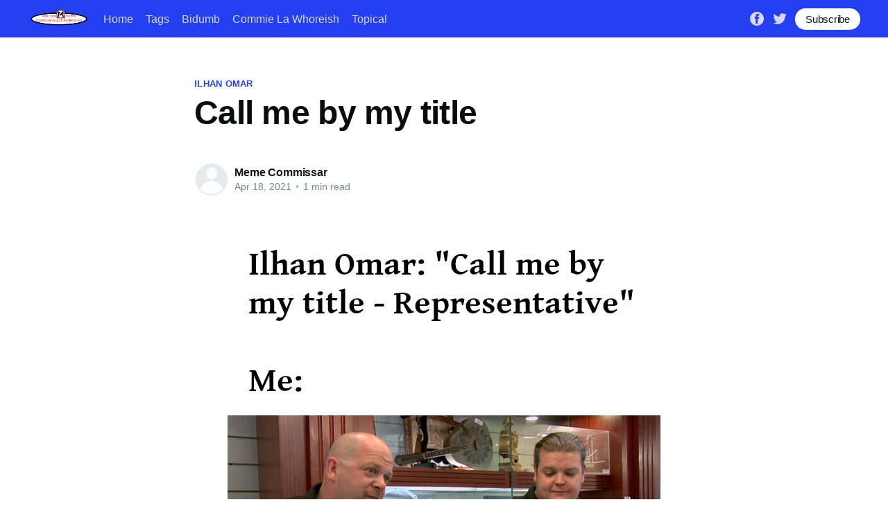

--- FILE ---
content_type: text/html; charset=utf-8
request_url: https://meme.aho.st/call-me/
body_size: 4017
content:
<!DOCTYPE html>
<html lang="en">
<head>

    <title>Call me by my title</title>
    <meta charset="utf-8" />
    <meta http-equiv="X-UA-Compatible" content="IE=edge" />
    <meta name="HandheldFriendly" content="True" />
    <meta name="viewport" content="width=device-width, initial-scale=1.0" />

    <link rel="stylesheet" type="text/css" href="/assets/built/screen.css?v=bd17e2226c" />

    <link rel="icon" href="/favicon.png" type="image/png" />
    <link rel="canonical" href="https://meme.aho.st/call-me/" />
    <meta name="referrer" content="no-referrer-when-downgrade" />
    
    <meta property="og:site_name" content="Glorious Meme Commissary of Proletariat" />
    <meta property="og:type" content="article" />
    <meta property="og:title" content="Call me by my title" />
    <meta property="og:description" content="Memes for Shitposters to Seize and Redistribute for Greater Good" />
    <meta property="og:url" content="https://meme.aho.st/call-me/" />
    <meta property="og:image" content="https://meme.aho.st/content/images/2021/04/brotherfucker.png" />
    <meta property="article:published_time" content="2021-04-18T04:03:56.000Z" />
    <meta property="article:modified_time" content="2021-04-18T04:03:56.000Z" />
    <meta property="article:tag" content="Ilhan Omar" />
    <meta property="article:tag" content="democrats" />
    
    <meta property="article:publisher" content="https://www.facebook.com/ghost" />
    <meta name="twitter:card" content="summary_large_image" />
    <meta name="twitter:title" content="Call me by my title" />
    <meta name="twitter:description" content="Memes for Shitposters to Seize and Redistribute for Greater Good" />
    <meta name="twitter:url" content="https://meme.aho.st/call-me/" />
    <meta name="twitter:image" content="https://meme.aho.st/content/images/2021/04/brotherfucker.png" />
    <meta name="twitter:label1" content="Written by" />
    <meta name="twitter:data1" content="Meme Commissar" />
    <meta name="twitter:label2" content="Filed under" />
    <meta name="twitter:data2" content="Ilhan Omar, democrats" />
    <meta name="twitter:site" content="@ghost" />
    <meta property="og:image:width" content="312" />
    <meta property="og:image:height" content="312" />
    
    <script type="application/ld+json">
{
    "@context": "https://schema.org",
    "@type": "Article",
    "publisher": {
        "@type": "Organization",
        "name": "Glorious Meme Commissary of Proletariat",
        "url": "https://meme.aho.st/",
        "logo": {
            "@type": "ImageObject",
            "url": "https://meme.aho.st/content/images/2021/04/memecommissaryoval.png"
        }
    },
    "author": {
        "@type": "Person",
        "name": "Meme Commissar",
        "url": "https://meme.aho.st/author/meme/",
        "sameAs": []
    },
    "headline": "Call me by my title",
    "url": "https://meme.aho.st/call-me/",
    "datePublished": "2021-04-18T04:03:56.000Z",
    "dateModified": "2021-04-18T04:03:56.000Z",
    "image": {
        "@type": "ImageObject",
        "url": "https://meme.aho.st/content/images/2021/04/brotherfucker.png",
        "width": 312,
        "height": 312
    },
    "keywords": "Ilhan Omar, democrats",
    "mainEntityOfPage": {
        "@type": "WebPage",
        "@id": "https://meme.aho.st/"
    }
}
    </script>
<style>:root {--ghost-accent-color: #233ff1;}</style>
    <meta name="generator" content="Ghost 4.16" />
    <link rel="alternate" type="application/rss+xml" title="Glorious Meme Commissary of Proletariat" href="https://meme.aho.st/rss/" />

</head>
<body class="post-template tag-ilhan-omar tag-democrats">
<div class="viewport">

    <header id="gh-head" class="gh-head has-cover">
        <nav class="gh-head-inner inner gh-container">

            <div class="gh-head-brand">
                <a class="gh-head-logo" href="https://meme.aho.st">
                        <img src="https://meme.aho.st/content/images/2021/04/memecommissaryoval.png" alt="Glorious Meme Commissary of Proletariat" />
                </a>
                <a class="gh-burger" role="button">
                    <div class="gh-burger-box">
                        <div class="gh-burger-inner"></div>
                    </div>
                </a>
            </div>
            <div class="gh-head-menu">
                <ul class="nav">
    <li class="nav-home"><a href="https://meme.aho.st/">Home</a></li>
    <li class="nav-tags"><a href="https://meme.aho.st/tags/">Tags</a></li>
    <li class="nav-bidumb"><a href="https://meme.aho.st/tag/biden/">Bidumb</a></li>
    <li class="nav-commie-la-whoreish"><a href="https://meme.aho.st/tag/harris/">Commie La Whoreish</a></li>
    <li class="nav-topical"><a href="https://meme.aho.st/tag/hamass/">Topical</a></li>
</ul>

            </div>
            <div class="gh-head-actions">
                <div class="gh-social">
                        <a class="gh-social-facebook" href="https://www.facebook.com/ghost" title="Facebook" target="_blank" rel="noopener"><svg viewBox="0 0 32 32" xmlns="http://www.w3.org/2000/svg"><path d="M16 0c8.837 0 16 7.163 16 16s-7.163 16-16 16S0 24.837 0 16 7.163 0 16 0zm5.204 4.911h-3.546c-2.103 0-4.443.885-4.443 3.934.01 1.062 0 2.08 0 3.225h-2.433v3.872h2.509v11.147h4.61v-11.22h3.042l.275-3.81h-3.397s.007-1.695 0-2.187c0-1.205 1.253-1.136 1.329-1.136h2.054V4.911z" /></svg></a>
                        <a class="gh-social-twitter" href="https://twitter.com/ghost" title="Twitter" target="_blank" rel="noopener"><svg xmlns="http://www.w3.org/2000/svg" viewBox="0 0 32 32"><path d="M30.063 7.313c-.813 1.125-1.75 2.125-2.875 2.938v.75c0 1.563-.188 3.125-.688 4.625a15.088 15.088 0 0 1-2.063 4.438c-.875 1.438-2 2.688-3.25 3.813a15.015 15.015 0 0 1-4.625 2.563c-1.813.688-3.75 1-5.75 1-3.25 0-6.188-.875-8.875-2.625.438.063.875.125 1.375.125 2.688 0 5.063-.875 7.188-2.5-1.25 0-2.375-.375-3.375-1.125s-1.688-1.688-2.063-2.875c.438.063.813.125 1.125.125.5 0 1-.063 1.5-.25-1.313-.25-2.438-.938-3.313-1.938a5.673 5.673 0 0 1-1.313-3.688v-.063c.813.438 1.688.688 2.625.688a5.228 5.228 0 0 1-1.875-2c-.5-.875-.688-1.813-.688-2.75 0-1.063.25-2.063.75-2.938 1.438 1.75 3.188 3.188 5.25 4.25s4.313 1.688 6.688 1.813a5.579 5.579 0 0 1 1.5-5.438c1.125-1.125 2.5-1.688 4.125-1.688s3.063.625 4.188 1.813a11.48 11.48 0 0 0 3.688-1.375c-.438 1.375-1.313 2.438-2.563 3.188 1.125-.125 2.188-.438 3.313-.875z"/></svg>
</a>
                </div>

                    <a class="gh-head-button" href="#/portal/signup">Subscribe</a>
            </div>
        </nav>
    </header>

    <div class="site-content">
        



<main id="site-main" class="site-main">
    <article class="article post tag-ilhan-omar tag-democrats">

        <header class="article-header gh-canvas">

            <section class="article-tag">
                <a href="https://meme.aho.st/tag/ilhan-omar/">Ilhan Omar</a>
            </section>

            <h1 class="article-title">Call me by my title</h1>


            <div class="article-byline">
                <section class="article-byline-content">
                    <ul class="author-list">
                        <li class="author-list-item">
                            <a href="/author/meme/" class="author-avatar author-profile-image"><svg viewBox="0 0 24 24" xmlns="http://www.w3.org/2000/svg"><g fill="none" fill-rule="evenodd"><path d="M3.513 18.998C4.749 15.504 8.082 13 12 13s7.251 2.504 8.487 5.998C18.47 21.442 15.417 23 12 23s-6.47-1.558-8.487-4.002zM12 12c2.21 0 4-2.79 4-5s-1.79-4-4-4-4 1.79-4 4 1.79 5 4 5z" fill="#FFF"/></g></svg>
</a>
                        </li>
                    </ul>
                    <div class="article-byline-meta">
                        <h4 class="author-name"><a href="/author/meme/">Meme Commissar</a></h4>
                        <div class="byline-meta-content">
                            <time class="byline-meta-date" datetime="2021-04-18">Apr 18, 2021</time>
                            <span class="byline-reading-time"><span class="bull">&bull;</span> 1 min read</span>
                        </div>
                    </div>
                </section>
            </div>

        </header>

        <section class="gh-content gh-canvas">
            <figure class="kg-card kg-image-card"><img src="https://meme.aho.st/content/images/2021/04/image-21.png" class="kg-image" alt loading="lazy" width="624" height="624" srcset="https://meme.aho.st/content/images/size/w600/2021/04/image-21.png 600w, https://meme.aho.st/content/images/2021/04/image-21.png 624w"></figure>
        </section>


    </article>
</main>

<section class="footer-cta">
    <div class="inner">
        <h2>Sign up for more like this.</h2>
        <a class="footer-cta-button" href="#/portal">
            <div>Enter your email</div>
            <span>Subscribe</span>
        </a>
    </div>
</section>


<aside class="read-more-wrap">
    <div class="read-more inner">


                    
<article class="post-card post ">

    <a class="post-card-image-link" href="/if-diversity-was-actually-our-strength/">
        <img class="post-card-image"
            srcset="/content/images/size/w300/2026/01/diversity-strength.jpg 300w,
                    /content/images/size/w600/2026/01/diversity-strength.jpg 600w,
                    /content/images/size/w1000/2026/01/diversity-strength.jpg 1000w,
                    /content/images/size/w2000/2026/01/diversity-strength.jpg 2000w"
            sizes="(max-width: 1000px) 400px, 800px"
            src="/content/images/size/w600/2026/01/diversity-strength.jpg"
            alt="If ‘diversity’ was actually our strength"
            loading="lazy"
        />
    </a>

    <div class="post-card-content">

        <a class="post-card-content-link" href="/if-diversity-was-actually-our-strength/">
            <header class="post-card-header">
                <h2 class="post-card-title">If ‘diversity’ was actually our strength</h2>
            </header>
            <div class="post-card-excerpt">
                <p>"If ‘diversity’ was actually our strength, they wouldn’t have to keep telling us it is"     – Rupert Lowe, MP</p>
            </div>
        </a>

        <footer class="post-card-meta">
            <ul class="author-list">
                <li class="author-list-item">
                    <a href="/author/meme/" class="static-avatar author-profile-image"><svg viewBox="0 0 24 24" xmlns="http://www.w3.org/2000/svg"><g fill="none" fill-rule="evenodd"><path d="M3.513 18.998C4.749 15.504 8.082 13 12 13s7.251 2.504 8.487 5.998C18.47 21.442 15.417 23 12 23s-6.47-1.558-8.487-4.002zM12 12c2.21 0 4-2.79 4-5s-1.79-4-4-4-4 1.79-4 4 1.79 5 4 5z" fill="#FFF"/></g></svg>
</a>
                </li>
            </ul>
            <div class="post-card-byline-content">
                <span><a href="/author/meme/">Meme Commissar</a></span>
                <span class="post-card-byline-date"><time datetime="2026-01-03">Jan 3, 2026</time> <span class="bull">&bull;</span> 1 min read</span>
            </div>
        </footer>

    </div>

</article>
                    
<article class="post-card post ">

    <a class="post-card-image-link" href="/midvale-schol-for-the-grifted/">
        <img class="post-card-image"
            srcset="/content/images/size/w300/2025/12/MidvaleSchol.jpg 300w,
                    /content/images/size/w600/2025/12/MidvaleSchol.jpg 600w,
                    /content/images/size/w1000/2025/12/MidvaleSchol.jpg 1000w,
                    /content/images/size/w2000/2025/12/MidvaleSchol.jpg 2000w"
            sizes="(max-width: 1000px) 400px, 800px"
            src="/content/images/size/w600/2025/12/MidvaleSchol.jpg"
            alt="Midvale Schol for the Grifted"
            loading="lazy"
        />
    </a>

    <div class="post-card-content">

        <a class="post-card-content-link" href="/midvale-schol-for-the-grifted/">
            <header class="post-card-header">
                <h2 class="post-card-title">Midvale Schol for the Grifted</h2>
            </header>
            <div class="post-card-excerpt">
                <p>Inspired by Farside and this Chris Bray post.</p>
            </div>
        </a>

        <footer class="post-card-meta">
            <ul class="author-list">
                <li class="author-list-item">
                    <a href="/author/meme/" class="static-avatar author-profile-image"><svg viewBox="0 0 24 24" xmlns="http://www.w3.org/2000/svg"><g fill="none" fill-rule="evenodd"><path d="M3.513 18.998C4.749 15.504 8.082 13 12 13s7.251 2.504 8.487 5.998C18.47 21.442 15.417 23 12 23s-6.47-1.558-8.487-4.002zM12 12c2.21 0 4-2.79 4-5s-1.79-4-4-4-4 1.79-4 4 1.79 5 4 5z" fill="#FFF"/></g></svg>
</a>
                </li>
            </ul>
            <div class="post-card-byline-content">
                <span><a href="/author/meme/">Meme Commissar</a></span>
                <span class="post-card-byline-date"><time datetime="2025-12-28">Dec 28, 2025</time> <span class="bull">&bull;</span> 1 min read</span>
            </div>
        </footer>

    </div>

</article>
                    
<article class="post-card post ">

    <a class="post-card-image-link" href="/untitled-3/">
        <img class="post-card-image"
            srcset="/content/images/size/w300/2025/12/Hayek-stateplanning.jpg 300w,
                    /content/images/size/w600/2025/12/Hayek-stateplanning.jpg 600w,
                    /content/images/size/w1000/2025/12/Hayek-stateplanning.jpg 1000w,
                    /content/images/size/w2000/2025/12/Hayek-stateplanning.jpg 2000w"
            sizes="(max-width: 1000px) 400px, 800px"
            src="/content/images/size/w600/2025/12/Hayek-stateplanning.jpg"
            alt="The More The State &#x27;Plans&#x27;"
            loading="lazy"
        />
    </a>

    <div class="post-card-content">

        <a class="post-card-content-link" href="/untitled-3/">
            <header class="post-card-header">
                <h2 class="post-card-title">The More The State &#x27;Plans&#x27;</h2>
            </header>
            <div class="post-card-excerpt">
                <p>The more the state 'plans', the more difficult planning becomes for the individual    – Hayek</p>
            </div>
        </a>

        <footer class="post-card-meta">
            <ul class="author-list">
                <li class="author-list-item">
                    <a href="/author/meme/" class="static-avatar author-profile-image"><svg viewBox="0 0 24 24" xmlns="http://www.w3.org/2000/svg"><g fill="none" fill-rule="evenodd"><path d="M3.513 18.998C4.749 15.504 8.082 13 12 13s7.251 2.504 8.487 5.998C18.47 21.442 15.417 23 12 23s-6.47-1.558-8.487-4.002zM12 12c2.21 0 4-2.79 4-5s-1.79-4-4-4-4 1.79-4 4 1.79 5 4 5z" fill="#FFF"/></g></svg>
</a>
                </li>
            </ul>
            <div class="post-card-byline-content">
                <span><a href="/author/meme/">Meme Commissar</a></span>
                <span class="post-card-byline-date"><time datetime="2025-12-21">Dec 21, 2025</time> <span class="bull">&bull;</span> 1 min read</span>
            </div>
        </footer>

    </div>

</article>

    </div>
</aside>


    </div>

    <footer class="site-footer outer">
        <div class="inner">
            <section class="copyright"><a href="https://meme.aho.st">Glorious Meme Commissary of Proletariat</a> &copy; 2026</section>
            <nav class="site-footer-nav">
                <ul class="nav">
    <li class="nav-tags"><a href="https://meme.aho.st/tags/">Tags</a></li>
    <li class="nav-about-contact"><a href="https://meme.aho.st/contact/">About &amp; Contact</a></li>
</ul>

            </nav>
            <div><a href="https://ghost.org/" target="_blank" rel="noopener">Powered by Ghost</a></div>
        </div>
    </footer>

</div>


<script
    src="https://code.jquery.com/jquery-3.5.1.min.js"
    integrity="sha256-9/aliU8dGd2tb6OSsuzixeV4y/faTqgFtohetphbbj0="
    crossorigin="anonymous">
</script>
<script src="/assets/built/casper.js?v=bd17e2226c"></script>
<script>
$(document).ready(function () {
    // Mobile Menu Trigger
    $('.gh-burger').click(function () {
        $('body').toggleClass('gh-head-open');
    });
    // FitVids - Makes video embeds responsive
    $(".gh-content").fitVids();
});
</script>



<script defer src="https://static.cloudflareinsights.com/beacon.min.js/vcd15cbe7772f49c399c6a5babf22c1241717689176015" integrity="sha512-ZpsOmlRQV6y907TI0dKBHq9Md29nnaEIPlkf84rnaERnq6zvWvPUqr2ft8M1aS28oN72PdrCzSjY4U6VaAw1EQ==" data-cf-beacon='{"version":"2024.11.0","token":"26aabc8d75a54fe1b09f452265db7aa0","r":1,"server_timing":{"name":{"cfCacheStatus":true,"cfEdge":true,"cfExtPri":true,"cfL4":true,"cfOrigin":true,"cfSpeedBrain":true},"location_startswith":null}}' crossorigin="anonymous"></script>
</body>
</html>
